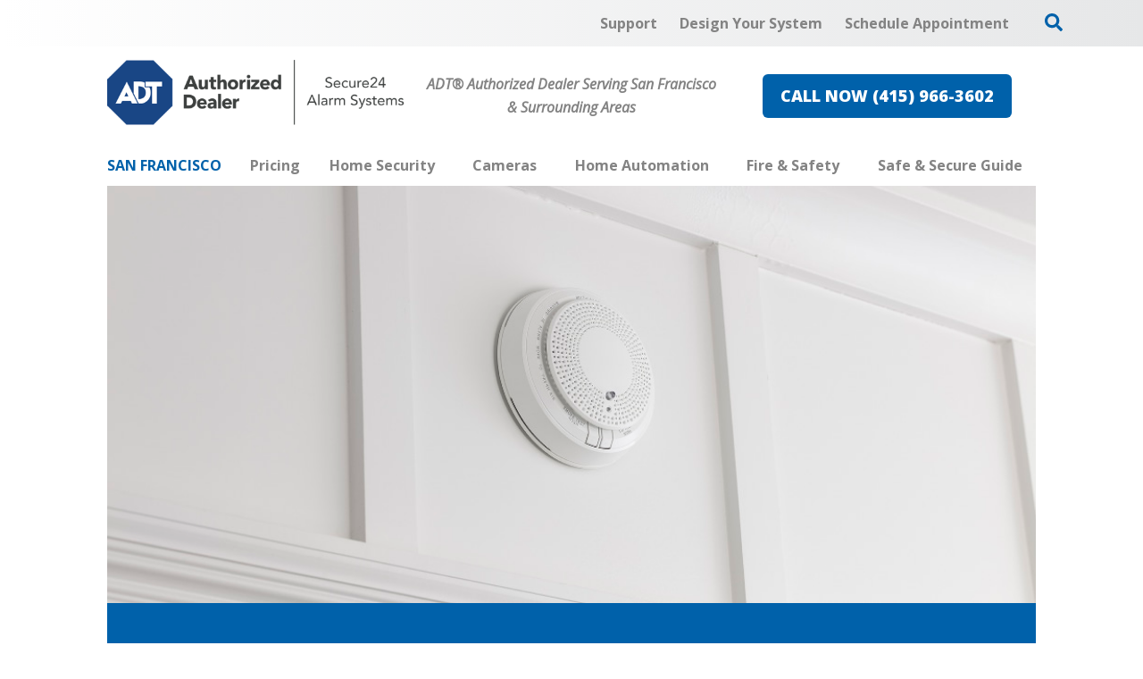

--- FILE ---
content_type: text/html; charset=utf-8
request_url: https://www.securehomesf.com/fire-safety
body_size: 54166
content:


<!DOCTYPE html>

<html lang="en-us" class="pyh20">
    
        <head>
    <meta charset="utf-8">
<meta name="viewport" content="width=device-width,initial-scale=1,minimum-scale=1">
<meta name="distribution" content="global">
<script>(function(w,d,s,l,i){w[l]=w[l]||[];w[l].push({'gtm.start':new Date().getTime(),event:'gtm.js'});var f=d.getElementsByTagName(s)[0],j=d.createElement(s),dl=l!='dataLayer'?'&l='+l:'';j.async=true;j.src='https://www.googletagmanager.com/gtm.js?id='+i+dl;f.parentNode.insertBefore(j,f);})(window,document,'script','dataLayer','GTM-5R2HNCC');</script><meta name="author" content="Secure24 Alarm Systems">
<meta name="owner" content="Secure24 Alarm Systems">
<meta name="copyright" content="© 2026 Secure Home Specialist, llc">
<meta name="google-site-verification" content="5kN8VvoomP2NgeSP5MpAjzbv2aarIato9I__UsJNScs">
<meta name="msapplication-TileColor" content="primarythemecolor">
<meta name="theme-color" content="primarythemecolor">
<link rel="apple-touch-icon" sizes="57x57" href="/img/skins/pyh20/assets/img/icon-default-57x57.png?t=1746568205" type="image/png">
<link rel="apple-touch-icon" sizes="60x60" href="/img/skins/pyh20/assets/img/icon-default-60x60.png?t=1746568205" type="image/png">
<link rel="apple-touch-icon" sizes="72x72" href="/img/skins/pyh20/assets/img/icon-default-72x72.png?t=1746568205" type="image/png">
<link rel="apple-touch-icon" sizes="76x76" href="/img/skins/pyh20/assets/img/icon-default-76x76.png?t=1746568205" type="image/png">
<link rel="apple-touch-icon" sizes="114x114" href="/img/skins/pyh20/assets/img/icon-default-114x114.png?t=1746568205" type="image/png">
<link rel="apple-touch-icon" sizes="120x120" href="/img/skins/pyh20/assets/img/icon-default-120x120.png?t=1746568205" type="image/png">
<link rel="apple-touch-icon" sizes="144x144" href="/img/skins/pyh20/assets/img/icon-default-144x144.png?t=1746568205" type="image/png">
<link rel="apple-touch-icon" sizes="152x152" href="/img/skins/pyh20/assets/img/icon-default-152x152.png?t=1746568205" type="image/png">
<link rel="apple-touch-icon" sizes="180x180" href="/img/skins/pyh20/assets/img/icon-default-180x180.png?t=1746568205" type="image/png">
<link rel="icon" sizes="32x32" href="/img/skins/pyh20/assets/img/icon-default-32x32.png?t=1746568205" type="image/png">
<link rel="icon" sizes="48x48" href="/img/skins/pyh20/assets/img/icon-default-48x48.png?t=1746568205" type="image/png">
<link rel="icon" sizes="96x96" href="/img/skins/pyh20/assets/img/icon-default-96x96.png?t=1746568205" type="image/png">
<link rel="icon" sizes="192x192" href="/img/skins/pyh20/assets/img/icon-default.png?t=1746568205" type="image/png">
<meta name="msapplication-TileImage" content="/img/skins/pyh20/assets/img/icon-default-144x144.png?t=1746568205">
<link rel="manifest" href="/manifest.json?ts=1769352603"><title>
	Fire &amp; Safety San Francisco | Secure24 Alarm Systems
</title><link href="https://fonts.googleapis.com/css?family=Open+Sans:400,400i,600,700,800&amp;display=swap" rel="stylesheet">
<link rel="stylesheet" type="text/css" media="all" href="/data/minify/12b98d76-41b4-75d4-a84d-88ba488b51a3.css?t=1767779322">
<style>
			:root {
				--themePrimary: #0061aa;
				--themePrimaryDark: #00477c;
				--themePrimaryLite: #cce4ff;
				--themeSecondary: #e66553;
				--themeSecondaryDark: #c35646;
				--themeSecondaryLite: #fce4cc;
				--themeBodyBackground: #fff;
				--themeHeadingFont: "Montserrat", sans-serif;
				--themeBodyFont: "Open Sans",sans-serif;
				--themeBodyBackgroundImage: ;
				--themeButtonBorderRadius: 0.6rem;
				--themePrimaryButtonBackground: var(--themePrimary);
				--themePrimaryButtonHoverBackground: var(--themePrimaryDark);
				--themeSecondaryButtonBackground: var(--themeSecondary);
				--themePrimaryButtonShadow: 0;
				--themeSecondaryButtonShadow: 0;
				--themeFormLabelColor: #222;
				--themeInputBackground: #fff;
				--themeInputBorder: #ccc;
				--themeInputBorderFocus: #222;
				--themeFormLabelColor: #222;
				--themeNavPrimaryColor: #838383;
				--themeNavPrimaryColorHover: var(--themePrimary);
				--themeNavPrimaryBackgroundHover: #fff;
				--themeNavPrimaryBorder: 0;
				--themeNavPrimaryBorderColor: 0;
				--themeNavSubColor: #222;
				--themeNavSubColorHover: var(--themePrimary);
				--themeNavSubBackgroundHover: transparent;
				--themeNavSubContainerBackground: #fff;
				
				--themeFooterNavBorderColor: [[footernavlinksborders]];
				--themeFooterNavBackgroundColor: ;
				--themeTestimonialsBackground: #ccc;
				--themeTestimonialsBorder: 0;
				--themeBadgesBorderRadius: 50%;
				--themeMarketsBackground: #fffff;
			}
			.site-main a:not(.pyh-btn){
				text-decoration: underline;background-color: transparent;
			}
			.site-main a:not(.pyh-btn):hover{
				text-decoration: none;background-color: transparent;
			}
			
		.mscallouts__callout--primary{
			background-color: ;
			color: ;
			
		}
		.mscallouts__callout-title--primary{
			color: ;
		}
	
		.mscallouts__callout--secondary{
			background-color: ;
			color: ;
			
		}
		.mscallouts__callout-title--secondary{
			color: ;
		}
	
		.mscallouts__callout--tertiary{
			background-color: ;
			color: ;
			
		}
		.mscallouts__callout-title--tertiary{
			color: ;
		}
	</style>
    
<link rel="canonical" href="https://www.securehomesf.com/fire-safety" /><meta content="Fire &amp; Safety San Francisco | Secure24 Alarm Systems" xmlns:og="http://opengraphprotocol.org/schema/" property="og:title" /><meta content="object" xmlns:og="http://opengraphprotocol.org/schema/" property="og:type" /><meta content="Secure24 Alarm Systems" xmlns:og="http://opengraphprotocol.org/schema/" property="og:site_name" /><meta content="Explore how monitored CO detectors, fire alarms, and flood sensors can improve your family’s safety. Secure24 Alarm Systems will integrate safety alarms into your home’s security system." xmlns:og="http://opengraphprotocol.org/schema/" property="og:description" /><meta content="https://www.securehomesf.com/fire-safety" xmlns:og="http://opengraphprotocol.org/schema/" property="og:url" /><meta content="en_US" xmlns:og="http://opengraphprotocol.org/schema/" property="og:locale" /><meta name="title" content="Fire &amp; Safety San Francisco | Secure24 Alarm Systems" /><meta name="keywords" content="San Francisco fire alarms; monitored fire alarms San Francisco " /><meta name="description" content="Explore how monitored CO detectors, fire alarms, and flood sensors can improve your family’s safety. Secure24 Alarm Systems will integrate safety alarms into your home’s security system." /><meta http-equiv="last-modified" content="2025-10-31T16:36:40.7600000-04:00" /></head>
    

    <body id="top">
        
    <noscript aria-hidden="true" role="presentation">
  <iframe src="//www.googletagmanager.com/ns.html?id=GTM-5R2HNCC" title="Google Tag Manager Noscript" style="width:0;height:0;display:none;visibility:hidden"></iframe>
</noscript>


        
    
        






<script src="/static/resources/142f1e15-cd15-29a5-d3ca-34d8477f6a7c/MicrosoftAjax.js?_=&amp;t=2a9d95e3" type="text/javascript"></script> 
            

            

            
                <header class="header" id="msfHeader"><div class="wrap header__wrap"><div class="header__component header__component--colsp12 header__component--rowsp1 header__component--colst1 header__component--menu_secondary header__component--menu_secondary header__component--full" style="background:linear-gradient(to right, #fff, #E6E7E8)"><div class="header__component-contain header__component-contain--menu header__component-contain--menu_secondary"><div class="header__nav header__nav--header_utility"><div class="nav__navicon"><button type="button" class="nav__navicon-btn nav__navicon-btn--open" id="btnNavOpen" aria-label="Open Menu" aria-controls="msfNav" aria-expanded="false"><svg viewBox="0 0 448 512" width="20" height="23" class="msicon msicon--fa-far-bars"><path d="M436 124H12c-6.627 0-12-5.373-12-12V80c0-6.627 5.373-12 12-12h424c6.627 0 12 5.373 12 12v32c0 6.627-5.373 12-12 12zm0 160H12c-6.627 0-12-5.373-12-12v-32c0-6.627 5.373-12 12-12h424c6.627 0 12 5.373 12 12v32c0 6.627-5.373 12-12 12zm0 160H12c-6.627 0-12-5.373-12-12v-32c0-6.627 5.373-12 12-12h424c6.627 0 12 5.373 12 12v32c0 6.627-5.373 12-12 12z"></path></svg></button></div><div class="header__nav-contain header__nav-contain--header_utility"><nav class="nav nav--header nav--header_utility" id="msfNavheader_utility"><ul class="nav__ul nav__ul--1 nav__ul nav__ul--header_utility msf-fx msf-fx--ai-c"><li class="nav__li nav__li--1 nav__li nav__li--header_utility" data-type="link_page" data-text="Support"><a href="/support" class="nav__a nav__a--1 nav__a nav__a--header_utility"><span class="nav__t nav__t--1">Support</span></a></li><li class="nav__li nav__li--1 nav__li nav__li--header_utility" data-type="link_page" data-text="Design Your System"><a href="/design-your-custom-security-system" class="nav__a nav__a--1 nav__a nav__a--header_utility"><span class="nav__t nav__t--1">Design Your System</span></a></li><li class="nav__li nav__li--1 nav__li nav__li--header_utility" data-type="link_page" data-text="Schedule Appointment"><a href="/schedule-an-appointment" class="nav__a nav__a--1 nav__a nav__a--header_utility"><span class="nav__t nav__t--1">Schedule Appointment</span></a></li><li class="nav__li nav__li--1 nav__li nav__li--header_utility" data-type="content"><div class="nav__con nav__con--1"><button type="button" class="search__open" title="Open Search" onClick="Marketsnare.Search.OpenSearch(event)"><svg viewBox="0 0 512 512" width="20" height="20" class="msicon msicon--fa-fas-search" aria-hidden="true" role="presentation"><path d="M505 442.7L405.3 343c-4.5-4.5-10.6-7-17-7H372c27.6-35.3 44-79.7 44-128C416 93.1 322.9 0 208 0S0 93.1 0 208s93.1 208 208 208c48.3 0 92.7-16.4 128-44v16.3c0 6.4 2.5 12.5 7 17l99.7 99.7c9.4 9.4 24.6 9.4 33.9 0l28.3-28.3c9.4-9.4 9.4-24.6.1-34zM208 336c-70.7 0-128-57.2-128-128 0-70.7 57.2-128 128-128 70.7 0 128 57.2 128 128 0 70.7-57.2 128-128 128z"></path></svg><svg viewBox="0 0 352 512" width="20" height="20" class="msicon msicon--fa-fas-times" aria-hidden="true" role="presentation"><path d="M242.72 256l100.07-100.07c12.28-12.28 12.28-32.19 0-44.48l-22.24-22.24c-12.28-12.28-32.19-12.28-44.48 0L176 189.28 75.93 89.21c-12.28-12.28-32.19-12.28-44.48 0L9.21 111.45c-12.28 12.28-12.28 32.19 0 44.48L109.28 256 9.21 356.07c-12.28 12.28-12.28 32.19 0 44.48l22.24 22.24c12.28 12.28 32.2 12.28 44.48 0L176 322.72l100.07 100.07c12.28 12.28 32.2 12.28 44.48 0l22.24-22.24c12.28-12.28 12.28-32.19 0-44.48L242.72 256z"></path></svg></button><div class="search__box search__box--header search__box--header--nontouch" id="MSFBoxheadernontouch"><div class="search__input search__input--header search__input--header--nontouch"><label class="msf-ada" aria-hidden="false" for="txtMSFSearchheadernontouch">Search Website</label><input type="search" class="search__txt search__txt--header search__txt--header--nontouch" placeholder="Search" id="txtMSFSearchheadernontouch" onKeyup="Marketsnare.Search.DoSearch(this.value,'/search',true,['MSFSpinheadernontouch','search__spin--active'],'q',event);"></div><div class="search__btn search__btn--header search__btn--header--nontouch"><div class="search__spin search__spin--header search__spin--header--nontouch" id="MSFSpinheadernontouch"><svg viewBox="0 0 512 512" width="24" height="24" class="msicon msicon--fa-far-spinner-third"><path d="M460.116 373.846l-20.823-12.022c-5.541-3.199-7.54-10.159-4.663-15.874 30.137-59.886 28.343-131.652-5.386-189.946-33.641-58.394-94.896-95.833-161.827-99.676C261.028 55.961 256 50.751 256 44.352V20.309c0-6.904 5.808-12.337 12.703-11.982 83.556 4.306 160.163 50.864 202.11 123.677 42.063 72.696 44.079 162.316 6.031 236.832-3.14 6.148-10.75 8.461-16.728 5.01z"></path></svg></div><button type="button" title="Search Website" class="search__submit search__submit--header search__submit--header--nontouch" onClick="Marketsnare.Search.DoSearch(document.getElementById('txtMSFSearchheadernontouch').value,'/search',false,['MSFSpinheadernontouch','search__spin--active'],'q',event);"><svg viewBox="0 0 320 512" width="20" height="20" class="msicon msicon--fa-fas-chevron-right"><path d="M285.476 272.971L91.132 467.314c-9.373 9.373-24.569 9.373-33.941 0l-22.667-22.667c-9.357-9.357-9.375-24.522-.04-33.901L188.505 256 34.484 101.255c-9.335-9.379-9.317-24.544.04-33.901l22.667-22.667c9.373-9.373 24.569-9.373 33.941 0L285.475 239.03c9.373 9.372 9.373 24.568.001 33.941z"></path></svg></button></div></div></div></li></ul></nav></div></div></div></div><div class="header__component header__component--colsp4 header__component--rowsp1 header__component--colst1 header__component--logo header__component--logo"><div class="header__logo"><div class="msf-logo msf-logo--header"><a href="/" title="Secure24 Alarm Systems Home" class="msf-logo__link msf-logo__link--header"><img class="msf-logo__img msf-logo__img--header msf-img" src="/img/skins/pyh20/assets/img/logo-default.webp?t=1746568205" alt="Secure24 Alarm Systems Logo"></a></div></div></div><div class="header__component header__component--colsp4 header__component--rowsp1 header__component--colst5 header__component--static_content2 header__component--static_content"><div class="header__component-contain header__component-contain--content"><div style="text-align: center;"><strong><em>ADT&#174; Authorized Dealer Serving San Francisco &amp; Surrounding Areas</em></strong></div></div></div><div class="header__component header__component--colsp4 header__component--rowsp1 header__component--colst9 header__component--static_content4 header__component--static_content"><div class="header__component-contain header__component-contain--content"><a href="tel:+14159663602" class="pyh-btn pyh-btn--primary" target="_blank" rel="noopener noreferrer"><span>CALL NOW (415) 966-3602</span></a></div></div><div class="header__component header__component--colsp12 header__component--rowsp1 header__component--colst1 header__component--menu_primary header__component--menu_primary"><div class="header__component-contain header__component-contain--menu header__component-contain--menu_primary"><div class="header__nav header__nav--header_primary header__nav-item"><div class="header__nav-contain header__nav-contain--header_primary" id="divNav"><button type="button" class="nav__navicon-btn nav__navicon-btn--close nav__navicon-btn--hide" id="btnNavClose" aria-label="Close Menu" aria-controls="msfNav" aria-expanded="false"><svg viewBox="0 0 320 512" width="20" height="23" class="msicon msicon--fa-far-times"><path d="M207.6 256l107.72-107.72c6.23-6.23 6.23-16.34 0-22.58l-25.03-25.03c-6.23-6.23-16.34-6.23-22.58 0L160 208.4 52.28 100.68c-6.23-6.23-16.34-6.23-22.58 0L4.68 125.7c-6.23 6.23-6.23 16.34 0 22.58L112.4 256 4.68 363.72c-6.23 6.23-6.23 16.34 0 22.58l25.03 25.03c6.23 6.23 16.34 6.23 22.58 0L160 303.6l107.72 107.72c6.23 6.23 16.34 6.23 22.58 0l25.03-25.03c6.23-6.23 6.23-16.34 0-22.58L207.6 256z"></path></svg></button><nav class="nav nav--header nav--header_primary" id="msfNavheader_primary"><ul class="nav__ul nav__ul--1 nav__ul nav__ul--header_primary"><li class="nav__li nav__li--1 nav__li nav__li--header_primary" data-type="label" data-text="San Francisco"><div class="nav__lbl nav__lbl--1 nav__con--target-market" style="display:block !Important;"><span class="nav__t nav__t--1">San Francisco</span></div></li><li class="nav__li nav__li--1 nav__li nav__li--header_primary" data-type="link_page" data-text="Pricing"><a href="/home-security/pricing" class="nav__a nav__a--1 nav__a nav__a--header_primary"><span class="nav__t nav__t--1">Pricing</span></a></li><li class="nav__li nav__li--1 nav__li--mc nav__li nav__li--header_primary" data-type="link_page" data-text="Home Security"><a href="/home-security" class="nav__a nav__a--1 nav__a nav__a--header_primary"><span class="nav__t nav__t--1">Home Security</span></a><button type="button" class="nav__btn nav__btn--toggle nav__btn--1" title="Expand Menu"><span class="nav__i nav__i--1"><svg viewBox="0 0 256 512" width="25" height="20" class="msicon msicon--fa-fal-angle-down"><path d="M119.5 326.9L3.5 209.1c-4.7-4.7-4.7-12.3 0-17l7.1-7.1c4.7-4.7 12.3-4.7 17 0L128 287.3l100.4-102.2c4.7-4.7 12.3-4.7 17 0l7.1 7.1c4.7 4.7 4.7 12.3 0 17L136.5 327c-4.7 4.6-12.3 4.6-17-.1z"></path></svg></span></button><ul class="nav__ul nav__ul--2 nav__ul nav__ul--header_primary"><li class="nav__li nav__li--2 nav__li--mc" data-type="link_page" data-text="Home Security Products"><a href="/home-security/home-security-products" class="nav__a nav__a--2 nav__a nav__a--header_primary"><span class="nav__t nav__t--2">Home Security Products</span></a><button type="button" class="nav__btn nav__btn--toggle nav__btn--2" title="Expand Menu"><span class="nav__i nav__i--2"><svg viewBox="0 0 256 512" width="25" height="20" class="msicon msicon--fa-fal-angle-down"><path d="M119.5 326.9L3.5 209.1c-4.7-4.7-4.7-12.3 0-17l7.1-7.1c4.7-4.7 12.3-4.7 17 0L128 287.3l100.4-102.2c4.7-4.7 12.3-4.7 17 0l7.1 7.1c4.7 4.7 4.7 12.3 0 17L136.5 327c-4.7 4.6-12.3 4.6-17-.1z"></path></svg></span></button><ul class="nav__ul nav__ul--3 nav__ul nav__ul--header_primary"><li class="nav__li nav__li--3" data-type="link_page" data-text="Garage Door Sensor"><a href="/home-security/home-security-products/san-francisco-garage-door-sensor" class="nav__a nav__a--3 nav__a nav__a--header_primary"><span class="nav__t nav__t--3">Garage Door Sensor</span></a></li><li class="nav__li nav__li--3" data-type="link_page" data-text="Motion Sensors"><a href="/motion-sensors" class="nav__a nav__a--3 nav__a nav__a--header_primary"><span class="nav__t nav__t--3">Motion Sensors</span></a></li><li class="nav__li nav__li--3" data-type="link_page" data-text="Window And Door Sensors"><a href="/home-security/home-security-products/window-and-door-sensors" class="nav__a nav__a--3 nav__a nav__a--header_primary"><span class="nav__t nav__t--3">Window And Door Sensors</span></a></li></ul></li><li class="nav__li nav__li--2" data-type="link_page" data-text="Specials"><a href="/specials" class="nav__a nav__a--2 nav__a nav__a--header_primary"><span class="nav__t nav__t--2">Specials</span></a></li></ul></li><li class="nav__li nav__li--1 nav__li--mc nav__li nav__li--header_primary" data-type="link_page" data-text="Cameras"><a href="/cameras" class="nav__a nav__a--1 nav__a nav__a--header_primary"><span class="nav__t nav__t--1">Cameras</span></a><button type="button" class="nav__btn nav__btn--toggle nav__btn--1" title="Expand Menu"><span class="nav__i nav__i--1"><svg viewBox="0 0 256 512" width="25" height="20" class="msicon msicon--fa-fal-angle-down"><path d="M119.5 326.9L3.5 209.1c-4.7-4.7-4.7-12.3 0-17l7.1-7.1c4.7-4.7 12.3-4.7 17 0L128 287.3l100.4-102.2c4.7-4.7 12.3-4.7 17 0l7.1 7.1c4.7 4.7 4.7 12.3 0 17L136.5 327c-4.7 4.6-12.3 4.6-17-.1z"></path></svg></span></button><ul class="nav__ul nav__ul--2 nav__ul nav__ul--header_primary"><li class="nav__li nav__li--2" data-type="link_page" data-text="Doorbell Cameras"><a href="/cameras/doorbell-cameras" class="nav__a nav__a--2 nav__a nav__a--header_primary"><span class="nav__t nav__t--2">Doorbell Cameras</span></a></li><li class="nav__li nav__li--2" data-type="link_page" data-text="Indoor Cameras"><a href="/cameras/indoor-security-cameras" class="nav__a nav__a--2 nav__a nav__a--header_primary"><span class="nav__t nav__t--2">Indoor Cameras</span></a></li><li class="nav__li nav__li--2" data-type="link_page" data-text="Outdoor Cameras"><a href="/cameras/outdoor-security-cameras" class="nav__a nav__a--2 nav__a nav__a--header_primary"><span class="nav__t nav__t--2">Outdoor Cameras</span></a></li></ul></li><li class="nav__li nav__li--1 nav__li--mc nav__li nav__li--header_primary" data-type="link_page" data-text="Home Automation"><a href="/home-automation" class="nav__a nav__a--1 nav__a nav__a--header_primary"><span class="nav__t nav__t--1">Home Automation</span></a><button type="button" class="nav__btn nav__btn--toggle nav__btn--1" title="Expand Menu"><span class="nav__i nav__i--1"><svg viewBox="0 0 256 512" width="25" height="20" class="msicon msicon--fa-fal-angle-down"><path d="M119.5 326.9L3.5 209.1c-4.7-4.7-4.7-12.3 0-17l7.1-7.1c4.7-4.7 12.3-4.7 17 0L128 287.3l100.4-102.2c4.7-4.7 12.3-4.7 17 0l7.1 7.1c4.7 4.7 4.7 12.3 0 17L136.5 327c-4.7 4.6-12.3 4.6-17-.1z"></path></svg></span></button><ul class="nav__ul nav__ul--2 nav__ul nav__ul--header_primary"><li class="nav__li nav__li--2 nav__li--mc" data-type="link_page" data-text="Home Automation Products"><a href="/home-automation/home-automation-products" class="nav__a nav__a--2 nav__a nav__a--header_primary"><span class="nav__t nav__t--2">Home Automation Products</span></a><button type="button" class="nav__btn nav__btn--toggle nav__btn--2" title="Expand Menu"><span class="nav__i nav__i--2"><svg viewBox="0 0 256 512" width="25" height="20" class="msicon msicon--fa-fal-angle-down"><path d="M119.5 326.9L3.5 209.1c-4.7-4.7-4.7-12.3 0-17l7.1-7.1c4.7-4.7 12.3-4.7 17 0L128 287.3l100.4-102.2c4.7-4.7 12.3-4.7 17 0l7.1 7.1c4.7 4.7 4.7 12.3 0 17L136.5 327c-4.7 4.6-12.3 4.6-17-.1z"></path></svg></span></button><ul class="nav__ul nav__ul--3 nav__ul nav__ul--header_primary"><li class="nav__li nav__li--3" data-type="link_page" data-text="Smart Door Locks"><a href="/home-automation/home-automation-products/smart-door-locks" class="nav__a nav__a--3 nav__a nav__a--header_primary"><span class="nav__t nav__t--3">Smart Door Locks</span></a></li><li class="nav__li nav__li--3" data-type="link_page" data-text="Smart Thermostat"><a href="/home-automation/home-automation-products/smart-thermostat" class="nav__a nav__a--3 nav__a nav__a--header_primary"><span class="nav__t nav__t--3">Smart Thermostat</span></a></li><li class="nav__li nav__li--3" data-type="link_page" data-text="Smart Light Bulbs "><a href="/home-automation/home-automation-products/smart-light-bulbs" class="nav__a nav__a--3 nav__a nav__a--header_primary"><span class="nav__t nav__t--3">Smart Light Bulbs </span></a></li></ul></li><li class="nav__li nav__li--2" data-type="link_page" data-text="ADT Control"><a href="/home-security/adt-control" class="nav__a nav__a--2 nav__a nav__a--header_primary"><span class="nav__t nav__t--2">ADT Control</span></a></li><li class="nav__li nav__li--2" data-type="link_page" data-text="ADT Command"><a href="/home-security/adt-command" class="nav__a nav__a--2 nav__a nav__a--header_primary"><span class="nav__t nav__t--2">ADT Command</span></a></li></ul></li><li class="nav__li nav__li--1 nav__li--mc nav__li nav__li--header_primary" data-type="link_page" data-text="Fire &amp; Safety"><a href="/fire-safety" class="nav__a nav__a--1 nav__a nav__a--header_primary"><span class="nav__t nav__t--1">Fire & Safety</span></a><button type="button" class="nav__btn nav__btn--toggle nav__btn--1" title="Expand Menu"><span class="nav__i nav__i--1"><svg viewBox="0 0 256 512" width="25" height="20" class="msicon msicon--fa-fal-angle-down"><path d="M119.5 326.9L3.5 209.1c-4.7-4.7-4.7-12.3 0-17l7.1-7.1c4.7-4.7 12.3-4.7 17 0L128 287.3l100.4-102.2c4.7-4.7 12.3-4.7 17 0l7.1 7.1c4.7 4.7 4.7 12.3 0 17L136.5 327c-4.7 4.6-12.3 4.6-17-.1z"></path></svg></span></button><ul class="nav__ul nav__ul--2 nav__ul nav__ul--header_primary"><li class="nav__li nav__li--2 nav__li--mc" data-type="link_page" data-text="Fire &amp; Safety Products"><a href="/fire-safety/fire-safety-products" class="nav__a nav__a--2 nav__a nav__a--header_primary"><span class="nav__t nav__t--2">Fire & Safety Products</span></a><button type="button" class="nav__btn nav__btn--toggle nav__btn--2" title="Expand Menu"><span class="nav__i nav__i--2"><svg viewBox="0 0 256 512" width="25" height="20" class="msicon msicon--fa-fal-angle-down"><path d="M119.5 326.9L3.5 209.1c-4.7-4.7-4.7-12.3 0-17l7.1-7.1c4.7-4.7 12.3-4.7 17 0L128 287.3l100.4-102.2c4.7-4.7 12.3-4.7 17 0l7.1 7.1c4.7 4.7 4.7 12.3 0 17L136.5 327c-4.7 4.6-12.3 4.6-17-.1z"></path></svg></span></button><ul class="nav__ul nav__ul--3 nav__ul nav__ul--header_primary"><li class="nav__li nav__li--3" data-type="link_page" data-text="Smoke Detectors"><a href="/fire-safety/smoke-detectors" class="nav__a nav__a--3 nav__a nav__a--header_primary"><span class="nav__t nav__t--3">Smoke Detectors</span></a></li><li class="nav__li nav__li--3" data-type="link_page" data-text="Carbon Monoxide Detectors"><a href="/fire-safety/carbon-monoxide-detectors-2" class="nav__a nav__a--3 nav__a nav__a--header_primary"><span class="nav__t nav__t--3">Carbon Monoxide Detectors</span></a></li><li class="nav__li nav__li--3" data-type="link_page" data-text="Flood Detectors"><a href="/fire-safety/flood-detectors" class="nav__a nav__a--3 nav__a nav__a--header_primary"><span class="nav__t nav__t--3">Flood Detectors</span></a></li></ul></li><li class="nav__li nav__li--2" data-type="link_page" data-text="Fire Alarm Monitoring"><a href="/fire-safety/fire-alarm-monitoring" class="nav__a nav__a--2 nav__a nav__a--header_primary"><span class="nav__t nav__t--2">Fire Alarm Monitoring</span></a></li></ul></li><li class="nav__li nav__li--1 nav__li--mc nav__li nav__li--header_primary" data-type="link_page" data-text="Safe &amp; Secure Guide"><a href="/safe-secure-guide-1" class="nav__a nav__a--1 nav__a nav__a--header_primary"><span class="nav__t nav__t--1">Safe & Secure Guide</span></a><button type="button" class="nav__btn nav__btn--toggle nav__btn--1" title="Expand Menu"><span class="nav__i nav__i--1"><svg viewBox="0 0 256 512" width="25" height="20" class="msicon msicon--fa-fal-angle-down"><path d="M119.5 326.9L3.5 209.1c-4.7-4.7-4.7-12.3 0-17l7.1-7.1c4.7-4.7 12.3-4.7 17 0L128 287.3l100.4-102.2c4.7-4.7 12.3-4.7 17 0l7.1 7.1c4.7 4.7 4.7 12.3 0 17L136.5 327c-4.7 4.6-12.3 4.6-17-.1z"></path></svg></span></button><ul class="nav__ul nav__ul--2 nav__ul nav__ul--header_primary"><li class="nav__li nav__li--2" data-type="link_page" data-text="Security System Designer"><a href="/design-your-custom-security-system" class="nav__a nav__a--2 nav__a nav__a--header_primary"><span class="nav__t nav__t--2">Security System Designer</span></a></li><li class="nav__li nav__li--2" data-type="link_page" data-text="San Francisco Crime Map"><a href="/crime-map-in-san-francisco" class="nav__a nav__a--2 nav__a nav__a--header_primary"><span class="nav__t nav__t--2">San Francisco Crime Map</span></a></li><li class="nav__li nav__li--2" data-type="link_page" data-text="Home Safety Checklist "><a href="/safe-secure-guide-1/home-safety-checklist" class="nav__a nav__a--2 nav__a nav__a--header_primary"><span class="nav__t nav__t--2">Home Safety Checklist </span></a></li></ul></li></ul></nav></div></div></div></div><style>@media(min-width: 1025px){.header__component--menu_secondary{padding:0 0 0 0;margin:0 0 0 0}}@media(min-width: 1025px){.header__component--logo{padding:0 0 0 0;margin:0 0 0 0}}@media(min-width: 1025px){.header__component--static_content2{padding:0 0 0 0;margin:0 0 0 0}}@media(min-width: 1025px){.header__component--static_content4{padding:0 0 0 0;margin:0 0 0 0}}@media(min-width: 1025px){.header__component--menu_primary{padding:0 0 0 0;margin:0 0 0 0}}</style></div></header>
            

            <main id="msfMain" class="main">
                
    <section class="main__section main__section--pages main__section--detail" id="msfDetail" aria-labelledby="msfDetail msfHeading"><div class="wrap msf-gd main__wrap main__wrap--pages main__wrap--detail"><div class="main__component main__component--colsp12 main__component--rowsp1 main__component--colst1 main__component--banner main__component--banner1"><div class="main__component-contain main__component-contain--banner main__component-contain--banner1"><aside class="msbanner msbanner--pages"><div class="msbanner__wrap" id="msbanner_1343"><div class="msbanner__outer msbanner__outer--gray"><div data-mrid="1343" class="msbanner__banner msbanner__banner--gray" style="width:100%;background:#ccc"><div class="msbanner__image msbanner__image--gray msbanner__image--picture msbanner__image--picture--gray"><picture class="msbanner__picture msbanner__picture--gray"><source srcset="/img/corporate/images/FireSafety_Page_Banner-319x143.jpg?t=1589663252" media="(max-width:320px)"></source><source srcset="/img/corporate/images/FireSafety_Page_Banner-768x345.jpg?t=1589663252" media="(max-width:768px)"></source><source srcset="/img/corporate/images/FireSafety_Page_Banner.jpg?t=1589663252" media="(max-width:1024px)"></source><source srcset="/img/corporate/images/FireSafety_Page_Banner.jpg?t=1589663252" media="(max-width:1366px)"></source><source srcset="/img/corporate/images/FireSafety_Page_Banner.jpg?t=1589663252" media="(max-width:1920px)"></source><img class="msbanner__img msbanner__img--gray" src="/corporate/images/FireSafety_Page_Banner.jpg" alt="San Francisco fire alarms" fetchpriority="high"></picture></div><div class="msbanner__content msbanner__content--gray msbanner__content--r msbanner__content--gray--r msbanner__content--text-l msbanner__content--gray--text-l" style="background: #0061aa;color: #fff;"><div class="msbanner__content-contain msbanner__content-contain--gray msbanner__content-contain--r msbanner__content-contain--gray--r msbanner__content-contain--text-l msbanner__content-contain--gray--text-l"><div class="msbanner__title msbanner__title--gray">San Francisco Fire Alarms With ADT Monitoring</div><div class="msbanner__summary msbanner__summary--gray">Shield your family with 24-7 emergency assistance.
</div></div></div></div></div></div></aside></div></div><div class="main__component main__component--colsp12 main__component--rowsp1 main__component--colst1 main__component--breadcrumb main__component--breadcrumb"><div class="main__component-contain main__component-contain--breadcrumb main__component-contain--breadcrumb"><aside class="msf-breadcrumb" role="navigation" aria-label="Breadcrumb"><div class="msf-breadcrumb__title msf-ada" aria-hidden="true" id="msfBreadcrumbTitle">You are here:</div>
  <ol vocab="http://schema.org/" typeof="BreadcrumbList" class="msf-breadcrumb__ol msf-fx msf-fx--wr" aria-labelledby="msfBreadcrumbTitle">
    <li class="msf-breadcrumb__li" property="itemListElement" typeof="ListItem"><a href="https://www.securehomesf.com" property="item" typeof="WebPage" class="msf-breadcrumb__a"><span property="name" class="msf-breadcrumb__t">Home</span></a><meta property="position" content="1">
    </li>
    <li class="msf-breadcrumb__li msf-breadcrumb__li--c" property="itemListElement" typeof="ListItem"><a href="https://www.securehomesf.com/fire-safety" property="item" typeof="WebPage" class="msf-breadcrumb__a" aria-label="Fire &amp; Safety"></a><span property="name" class="msf-breadcrumb__t msf-breadcrumb__t--c">Fire & Safety</span><meta property="position" content="2">
    </li>
  </ol></aside></div></div><div class="main__component main__component--colsp8 main__component--rowsp1 main__component--colst3 main__component--h main__component--h1"><div class="main__component-contain main__component-contain--h main__component-contain--h1"><h1 aria-level="1" id="msfHeading" class="main__h1 main__h1--pages main__h1--detail ">Be Ready For Emergencies With Monitored CO Detectors, Fire Alarms, And Flood Sensors In San Francisco</h1></div></div><div class="main__component main__component--colsp8 main__component--rowsp1 main__component--colst3 main__component--content main__component--content1"><div class="main__component-contain main__component-contain--content main__component-contain--content1"><div class="main__content main__content--pages main__content--detail "><div><picture><source media="(max-width:320px)" srcset="/img/corporate/uploads/girlwithalarm-320x213.webp?t=1761941548"></source><source media="(max-width:412px)" srcset="/img/corporate/uploads/girlwithalarm-412x275.webp?t=1761941548"></source><source media="(max-width:768px)" srcset="/img/corporate/uploads/girlwithalarm-768x512.webp?t=1761941548"></source><img src="/img/corporate/uploads/girlwithalarm.webp?t=1761941548" alt="smoke &amp; carbon detector San Francisco" loading="lazy"></picture></div> <p> When urgent situations occur, a minor concern can turn into an unmitigated disaster in a short time. Luckily, you can find the 24-hour defense you need with monitored CO detectors, fire alarms, and flood sensors from Secure24 Alarm Systems. Our <a href="/fire-safety/fire-safety-products">safety alarms</a> integrate with our ADT home security systems to shield your home and family at all hours. </p> <h2> Enhance Protection With Our San Francisco Fire Alarms </h2> <p> San Francisco <a href="/fire-safety/smoke-detectors">fire alarms from ADT</a> make sense for various reasons. They go beyond traditional versions by detecting not only smoke but also rising heat. This extra functionality improves your chances of being alerted , giving you additional time to get family members to safety. </p> <h2> No Matter Where You Are, You&rsquo;ll Get 24-7 Support </h2> <div><picture><source media="(max-width:320px)" srcset="/img/corporate/uploads/customersupport-320x213.webp?t=1761942606"></source><source media="(max-width:412px)" srcset="/img/corporate/uploads/customersupport-412x275.webp?t=1761942606"></source><source media="(max-width:768px)" srcset="/img/corporate/uploads/customersupport-768x512.webp?t=1761942606"></source><img src="/img/corporate/uploads/customersupport.webp?t=1761942606" alt="a woman working as a customer service support" loading="lazy"></picture></div><p> In addition to enhanced heat and smoke detection, you&rsquo;ll also get increased safety with 24-hour monitoring. When integrating safety alarms into your security system, you and your monitoring specialists will know instantly when emergencies unfold. This heightened connectivity is a significant advantage when every second matters. If you&rsquo;re not there, ADT&rsquo;s monitoring staff will take action on your behalf. </p> <h2> Install Monitored Safety Alarms In San Francisco For A Variety Of Threats </h2> <p> Secure24 Alarm Systems safeguards you from more than fires and smoke. We can incorporate other safety alarms into your complete security system. Regardless of the situation, you and your monitoring agents will get alerts right away, whether you&rsquo;re home or away. You&rsquo;ll appreciate the peace of mind and the 24-hour protection. </p> <h2> Defend Against CO Gas </h2> <div><picture><source media="(max-width:320px)" srcset="/img/corporate/uploads/carbonmonoxidedetector-320x213.webp?t=1761942638"></source><source media="(max-width:412px)" srcset="/img/corporate/uploads/carbonmonoxidedetector-412x275.webp?t=1761942638"></source><source media="(max-width:768px)" srcset="/img/corporate/uploads/carbonmonoxidedetector-768x512.webp?t=1761942638"></source><img src="/img/corporate/uploads/carbonmonoxidedetector.webp?t=1761942638" alt="up close shot of a carbon monoxide detector" loading="lazy"></picture></div><p> Known as the &ldquo;silent killer,&rdquo; carbon monoxide is a widespread threat in homes and is virtually impossible to discover without the appropriate equipment since it has no color or odor. Incomplete combustion of fuels, blocked vents, and defective appliances can produce hazardous leaks. Learn more about our<a href="/fire-safety/carbon-monoxide-detectors-2"> CO detectors</a>. </p> <h2> Get Help Before Flooding Occurs </h2> <div><picture><source media="(max-width:320px)" srcset="/img/corporate/uploads/homeflood-320x213.webp?t=1761942671"></source><source media="(max-width:412px)" srcset="/img/corporate/uploads/homeflood-412x275.webp?t=1761942671"></source><source media="(max-width:768px)" srcset="/img/corporate/uploads/homeflood-768x512.webp?t=1761942671"></source><img src="/img/corporate/uploads/homeflood.webp?t=1761942671" alt="a home surrounded by standing flood water" loading="lazy"></picture></div><p> Comparable to fire, water can result in considerable damage to your house in a matter of moments. By installing our <a href="/fire-safety/flood-detectors">ADT flood sensors</a> in bathrooms, basements, and other vulnerable areas, you can get emergency assistance quickly any time water infiltration occurs. Learn more about our flood detectors with temperature sensors and defend against pipe freezing during the cold months of the year. </p> <h2> Keep Your Independence With Medical Alarms </h2> <div><picture><source media="(max-width:320px)" srcset="/img/corporate/uploads/medicalalert-320x213.webp?t=1761942978"></source><source media="(max-width:412px)" srcset="/img/corporate/uploads/medicalalert-412x275.webp?t=1761942978"></source><source media="(max-width:768px)" srcset="/img/corporate/uploads/medicalalert-768x512.webp?t=1761942978"></source><img src="/img/corporate/uploads/medicalalert.webp?t=1761942978" alt="example of a medical alert necklace with a button" loading="lazy"></picture></div><p> Staying at home can be challenging if you have a chronic medical condition. An ADT medical alert that links to your home&rsquo;s security can help you remain independent. When equipped, these components can be activated by pressing a button or automatically via available fall detection. </p> <h2> You Have A Support System In Place, And So Does ADT </h2> <p> ADT monitoring agents are ready to assist when you need it. But what will happen if an emergency situation affects an ADT monitoring center? ADT has a fallback plan, just like your home&rsquo;s security. If a monitoring station becomes unavailable, your triggered emergency will go to the next available station instantly. </p> <h2> Customize Your Home Security With Monitored Safety Alarms In San Francisco </h2> <p> Integrate your home&rsquo;s safety alarms into your home security system and receive 24-7 protection for fires, floods, and gas leaks. Call <a href="tel:+14159663602" class="pyh-link pyh-link--phone" target="_blank" rel="noopener noreferrer"><span>(415) 966-3602</span></a> or complete the form below to speak with a home security specialist. Secure24 Alarm Systems is pleased to supply a free estimate or arrange your installation. Same-day or following-day appointments are available in most regions. </p></div></div></div><div class="main__component main__component--colsp8 main__component--rowsp1 main__component--colst3 main__component--content main__component--content4"></div><div class="main__component main__component--colsp12 main__component--rowsp1 main__component--colst1 main__component--form main__component--form1 main__component--full" style="background-color: #D4D9DD;"><div class="main__component-contain main__component-contain--form main__component-contain--form1"><div class="msform msform--component" data-formid="2" data-view="component"></div></div></div><div class="main__component main__component--colsp12 main__component--rowsp1 main__component--colst1 main__component--markets main__component--markets"><div class="main__component-contain main__component-contain--markets"><div class="main__markets"><div class="main__markets-content"><div class="section-contain"><h3 class="footer__block-title--communities">Communities Served Around San Francisco By Secure24 Your Local ADT Authorized Dealer</h3></div></div><div class="main__markets-markets"><div class="msf-markets"><ul class="msf-markets__ul main__markets-list msf-gd"><li class="msf-markets__li main__markets-item"><a href="/communities/emerald-hills-1" class="msf-markets__a main__markets-link">Emerald Hills</a></li><li class="msf-markets__li main__markets-item"><a href="/communities/embarcadero-1" class="msf-markets__a main__markets-link">Embarcadero</a></li><li class="msf-markets__li main__markets-item"><a href="/communities/hillsborough-1" class="msf-markets__a main__markets-link">Hillsborough</a></li><li class="msf-markets__li main__markets-item"><a href="/communities/san-bruno-1" class="msf-markets__a main__markets-link">San Bruno</a></li><li class="msf-markets__li main__markets-item"><a href="/communities/pacifica-1" class="msf-markets__a main__markets-link">Pacifica</a></li><li class="msf-markets__li main__markets-item"><a href="/communities/san-mateo-1" class="msf-markets__a main__markets-link">San Mateo</a></li><li class="msf-markets__li main__markets-item"><a href="/communities/foster-city-1" class="msf-markets__a main__markets-link">Foster City</a></li><li class="msf-markets__li main__markets-item"><a href="/communities/mission-district-1" class="msf-markets__a main__markets-link">Mission District</a></li><li class="msf-markets__li main__markets-item"><a href="/communities/brisbane-1" class="msf-markets__a main__markets-link">Brisbane</a></li><li class="msf-markets__li main__markets-item"><a href="/communities/linda-mar-1" class="msf-markets__a main__markets-link">Linda Mar</a></li><li class="msf-markets__li main__markets-item"><a href="/communities/haight-ashbury-1" class="msf-markets__a main__markets-link">Haight-Ashbury</a></li><li class="msf-markets__li main__markets-item"><a href="/communities/san-carlos-1" class="msf-markets__a main__markets-link">San Carlos</a></li><li class="msf-markets__li main__markets-item"><a href="/communities/woodside-1" class="msf-markets__a main__markets-link">Woodside</a></li><li class="msf-markets__li main__markets-item"><a href="/communities/half-moon-bay-1" class="msf-markets__a main__markets-link">Half Moon Bay</a></li><li class="msf-markets__li main__markets-item"><a href="/communities/millbrae-1" class="msf-markets__a main__markets-link">Millbrae</a></li><li class="msf-markets__li main__markets-item"><a href="/communities/burlingame-1" class="msf-markets__a main__markets-link">Burlingame</a></li><li class="msf-markets__li main__markets-item"><a href="/communities/soma" class="msf-markets__a main__markets-link">SoMa</a></li><li class="msf-markets__li main__markets-item"><a href="/communities/daly-city-1" class="msf-markets__a main__markets-link">Daly City</a></li></ul></div></div></div></div></div><style>@media(min-width: 1280px){.main__component--banner1{padding:0 0 0 0;margin:0 0 0 0}}@media(min-width: 1280px){.main__component--breadcrumb{padding:0 0 0 0;margin:0 0 0 0}}@media(min-width: 1280px){.main__component--h1{padding:0 0 0 0;margin:0 0 0 0}}@media(min-width: 1280px){.main__component--content1{padding:0 0 0 0;margin:0 0 0 0}}@media(min-width: 1280px){.main__component--content4{padding:0 0 0 0;margin:0 0 0 0}}@media(min-width: 1280px){.main__component--form1{padding:0 0 0 0;margin:0 0 0 0}}@media(min-width: 1280px){.main__component--markets{padding:0 0 0 0;margin:0 0 0 0}}</style><span class="msf-schema"><meta property="url" content="https://www.securehomesf.com/fire-safety"></span></div></section><script type="application/ld+json">{"@context":"https://schema.org/","@type":"WebPage","name":"Fire \u0026 Safety","dateModified":"2025-10-31T16:36:40.76-04:00","headline":"Be Ready For Emergencies With Monitored CO Detectors, Fire Alarms, And Flood Sensors In San Francisco"}</script>

            </main>

            
                <footer class="footer" id="msfFooter"><div class="wrap footer__wrap">
    <div class="footer__component footer__component--colsp3 footer__component--rowsp4 footer__component--colst3 footer__component--static_content1 footer__component--static_content">
      <div class="footer__component-contain footer__component-contain--content">Secure24 Alarm Systems is San Francisco's local ADT&#174; Authorized Dealer. Our aim is to offer San Francisco, CA and surrounding locations &#8212; from Golden Gate Bridge to Fisherman&#39;s Wharf &#8212; security tips and access to professionally installed home alarm systems with ADT-monitoring.</div>
    </div>
    <div class="footer__component footer__component--colsp2 footer__component--rowsp4 footer__component--colst6 footer__component--menu_primary footer__component--menu_primary">
      <div class="footer__component-contain footer__component-contain--menu footer__component-contain--menu_primary">
        <div class="footer__nav footer__nav--footer_primary footer__nav-item">
          <div class="footer__nav-contain footer__nav-contain--footer_primary">
            <nav class="nav nav--footer nav--footer_primary" id="msfNavfooter_primary"><ul class="nav__ul nav__ul--1 nav__ul nav__ul--footer_primary"><li class="nav__li nav__li--1 nav__li nav__li--footer_primary" data-type="link_page" data-text="Design Your System"><a href="/design-your-custom-security-system" class="nav__a nav__a--1 nav__a nav__a--footer_primary"><span class="nav__t nav__t--1">Design Your System</span></a></li><li class="nav__li nav__li--1 nav__li nav__li--footer_primary" data-type="link_page" data-text="Pricing"><a href="/home-security/pricing" class="nav__a nav__a--1 nav__a nav__a--footer_primary"><span class="nav__t nav__t--1">Pricing</span></a></li><li class="nav__li nav__li--1 nav__li nav__li--footer_primary" data-type="link_page" data-text="About"><a href="/about" class="nav__a nav__a--1 nav__a nav__a--footer_primary"><span class="nav__t nav__t--1">About</span></a></li><li class="nav__li nav__li--1 nav__li nav__li--footer_primary" data-type="link_custom" data-text="Why ADT"><a href="/why-adt" class="nav__a nav__a--1 nav__a nav__a--footer_primary"><span class="nav__t nav__t--1">Why ADT</span></a></li><li class="nav__li nav__li--1 nav__li nav__li--footer_primary" data-type="link_page" data-text="Testimonials"><a href="/testimonials" class="nav__a nav__a--1 nav__a nav__a--footer_primary"><span class="nav__t nav__t--1">Testimonials</span></a></li><li class="nav__li nav__li--1 nav__li nav__li--footer_primary" data-type="link_page" data-text="FAQs"><a href="/faqs" class="nav__a nav__a--1 nav__a nav__a--footer_primary"><span class="nav__t nav__t--1">FAQs</span></a></li><li class="nav__li nav__li--1 nav__li nav__li--footer_primary" data-type="link_page" data-text="Blog"><a href="/safe-secure-guide-1" class="nav__a nav__a--1 nav__a nav__a--footer_primary"><span class="nav__t nav__t--1">Blog</span></a></li><li class="nav__li nav__li--1 nav__li nav__li--footer_primary" data-type="link_page" data-text="Partnerships"><a href="/partnerships" class="nav__a nav__a--1 nav__a nav__a--footer_primary"><span class="nav__t nav__t--1">Partnerships</span></a></li><li class="nav__li nav__li--1 nav__li nav__li--footer_primary" data-type="link_page" data-text="Support"><a href="/support" class="nav__a nav__a--1 nav__a nav__a--footer_primary"><span class="nav__t nav__t--1">Support</span></a></li></ul></nav>
          </div>
        </div>
      </div>
    </div>
    <div class="footer__component footer__component--colsp2 footer__component--rowsp4 footer__component--colst8 footer__component--static_content5 footer__component--static_content">
      <div class="footer__component-contain footer__component-contain--content"><div><strong>Business Hours</strong></div><div><div class="msmacro-business-hours"><div class="msmacro-business-hours__day"><div class="msmacro-business-hours__name">Mo:</div><div class="msmacro-business-hours__hours"><div class="msmacro-business-hours__hours-block">9 AM – 7 PM</div></div></div><div class="msmacro-business-hours__day"><div class="msmacro-business-hours__name">Tu:</div><div class="msmacro-business-hours__hours"><div class="msmacro-business-hours__hours-block">9 AM – 7 PM</div></div></div><div class="msmacro-business-hours__day"><div class="msmacro-business-hours__name">We:</div><div class="msmacro-business-hours__hours"><div class="msmacro-business-hours__hours-block">9 AM – 7 PM</div></div></div><div class="msmacro-business-hours__day"><div class="msmacro-business-hours__name">Th:</div><div class="msmacro-business-hours__hours"><div class="msmacro-business-hours__hours-block">9 AM – 7 PM</div></div></div><div class="msmacro-business-hours__day"><div class="msmacro-business-hours__name">Fr:</div><div class="msmacro-business-hours__hours"><div class="msmacro-business-hours__hours-block">9 AM – 7 PM</div></div></div><div class="msmacro-business-hours__day"><div class="msmacro-business-hours__name">Sa:</div><div class="msmacro-business-hours__hours"><div class="msmacro-business-hours__hours-block">9 AM – 7 PM</div></div></div><div class="msmacro-business-hours__day"><div class="msmacro-business-hours__name">Su:</div><div class="msmacro-business-hours__hours"><div class="msmacro-business-hours__hours-block">9 AM – 5 PM</div></div></div></div></div></div>
    </div>
    <div class="footer__component footer__component--colsp2 footer__component--rowsp3 footer__component--colst10 footer__component--static_content2 footer__component--static_content">
      <div class="footer__component-contain footer__component-contain--content"><div><strong>Secure24 Alarm Systems</strong></div>
<div> </div>
<div>San Francisco, CA 94102</div>
<div><a href="tel:+14159663602" class="pyh-link pyh-link--phone" target="_blank" rel="noopener noreferrer"><span>(415) 966-3602</span></a></div>
<div>San Francisco Manager: </div>
<div>Alex Salcedo&nbsp;</div>
<br>
<div><img src="/img/corporate/uploads/Secure24_Alarms_Footer_Logo1.png?t=1589404515" alt="San Francisco ADT" width="225" height="50" loading="lazy"></div>
</div>
    </div>
    <div class="footer__component footer__component--colsp2 footer__component--rowsp1 footer__component--colst10 footer__component--social footer__component--social">
      <div class="msf-social"><ul class="msf-social__ul footer__social-list msf-fx msf-fx--ai-c"><li class="msf-social__li footer__social-item"><a href="https://www.facebook.com/SecureHomeStamfordCT/" class="msf-social__a footer__social-link msf-social__a--fb" title="Like us on Facebook"><svg viewBox="0 0 264 512" class="msicon msicon--fa-fab-facebook-f" width="20" height="20" aria-hidden="true" role="presentation"><path d="M215.8 85H264V3.6C255.7 2.5 227.1 0 193.8 0 124.3 0 76.7 42.4 76.7 120.3V192H0v91h76.7v229h94V283h73.6l11.7-91h-85.3v-62.7c0-26.3 7.3-44.3 45.1-44.3z"></path></svg></a></li></ul></div>
    </div>
    <div class="footer__component footer__component--colsp9 footer__component--rowsp1 footer__component--colst3 footer__component--static_content3 footer__component--static_content">
      <div class="footer__component-contain footer__component-contain--content">*Installation starts at $99 with 36/24 month monitoring contract. Upgraded packages may require additional install fees. New customers only. Termination fees apply.
</div>
    </div>
    <div class="footer__component footer__component--colsp8 footer__component--rowsp1 footer__component--colst3 footer__component--menu_secondary footer__component--menu_secondary">
      <div class="footer__component-contain footer__component-contain--menu footer__component-contain--menu_secondary">
        <div class="footer__nav footer__nav--footer_utility">
          <div class="footer__nav-contain footer__nav-contain--footer_utility">
            <nav class="nav nav--footer nav--footer_utility" id="msfNavfooter_utility"><ul class="nav__ul nav__ul--1 nav__ul nav__ul--footer_utility"><li class="nav__li nav__li--1 nav__li nav__li--footer_utility" data-type="link_page" data-text="Privacy Policy"><a href="/privacy-policy" class="nav__a nav__a--1 nav__a nav__a--footer_utility"><span class="nav__t nav__t--1">Privacy Policy</span></a></li><li class="nav__li nav__li--1 nav__li nav__li--footer_utility" data-type="link_page" data-text="Terms &amp; Conditions"><a href="/offer-details" class="nav__a nav__a--1 nav__a nav__a--footer_utility"><span class="nav__t nav__t--1">Terms & Conditions</span></a></li><li class="nav__li nav__li--1 nav__li nav__li--footer_utility" data-type="link_page" data-text="Licenses"><a href="/licenses" class="nav__a nav__a--1 nav__a nav__a--footer_utility"><span class="nav__t nav__t--1">Licenses</span></a></li><li class="nav__li nav__li--1 nav__li nav__li--footer_utility" data-type="link_page" data-text="Sitemap"><a href="/sitemap" class="nav__a nav__a--1 nav__a nav__a--footer_utility"><span class="nav__t nav__t--1">Sitemap</span></a></li></ul></nav>
          </div>
        </div>
      </div>
    </div>
    <div class="footer__component footer__component--colsp8 footer__component--rowsp1 footer__component--colst3 footer__component--static_content4 footer__component--static_content">
      <div class="footer__component-contain footer__component-contain--content"><div>&copy; 2026 Secure24 Alarm Systems <copy-history-app id="1735925901807"></copy-history-app>
</div></div>
    </div>
    <style>@media(min-width: 1025px){.footer__component--static_content1{padding:0 0 0 0;margin:0 0 0 -20px}}@media(min-width: 1025px){.footer__component--menu_primary{padding:0 0 0 0;margin:0 0 0 0}}@media(min-width: 1025px){.footer__component--static_content2{padding:0 0 0 0;margin:0 0 0 -40px}}@media(min-width: 1025px){.footer__component--social{padding:0 0 0 0;margin:0 0 0 -40px}}@media(min-width: 1025px){.footer__component--static_content3{padding:0 0 0 0;margin:0 0 0 -20px}}@media(min-width: 1025px){.footer__component--menu_secondary{padding:0 0 0 0;margin:0 0 0 -20px}}@media(min-width: 1025px){.footer__component--static_content4{padding:0 0 0 0;margin:0 0 0 -20px}}@media(min-width: 1025px){.footer__component--static_content5{padding:0 0 0 0;margin:0 0 0 -20px}}</style>
  </div></footer>
            

            
                <script type="text/javascript" defer="" src="/data/minify/f693c134-9aea-712f-3a81-16c75bd1829d.js?t=1768607291"></script>

                <div id="popupsMain"></div>
            
        





        
    


        <script type="application/ld+json">{"@context":"https://schema.org/","@graph":[{"@type":"LocalBusiness","name":"Secure24 Alarm Systems","telephone":["(415) 966-3602"],"areaServed":["San Francisco","Emerald Hills","Embarcadero","Hillsborough","San Bruno","Pacifica","San Mateo","Foster City","Mission District","Brisbane","Linda Mar","Haight-Ashbury","San Carlos","Woodside","Half Moon Bay","Millbrae","Burlingame","SoMa","Daly City"],"openingHours":["Mo 09:00-19:00","Tu 09:00-19:00","We 09:00-19:00","Th 09:00-19:00","Fr 09:00-19:00","Sa 09:00-19:00","Su 09:00-17:00"],"address":{"@type":"PostalAddress","addressLocality":"San Francisco","addressRegion":"California","postalCode":"94102","addressCountry":"United States"},"image":{"@type":"ImageObject","url":"https://www.securehomesf.com/skins/pyh20/assets/img/logo-default.webp"}}]}</script>
    </body>
</html>